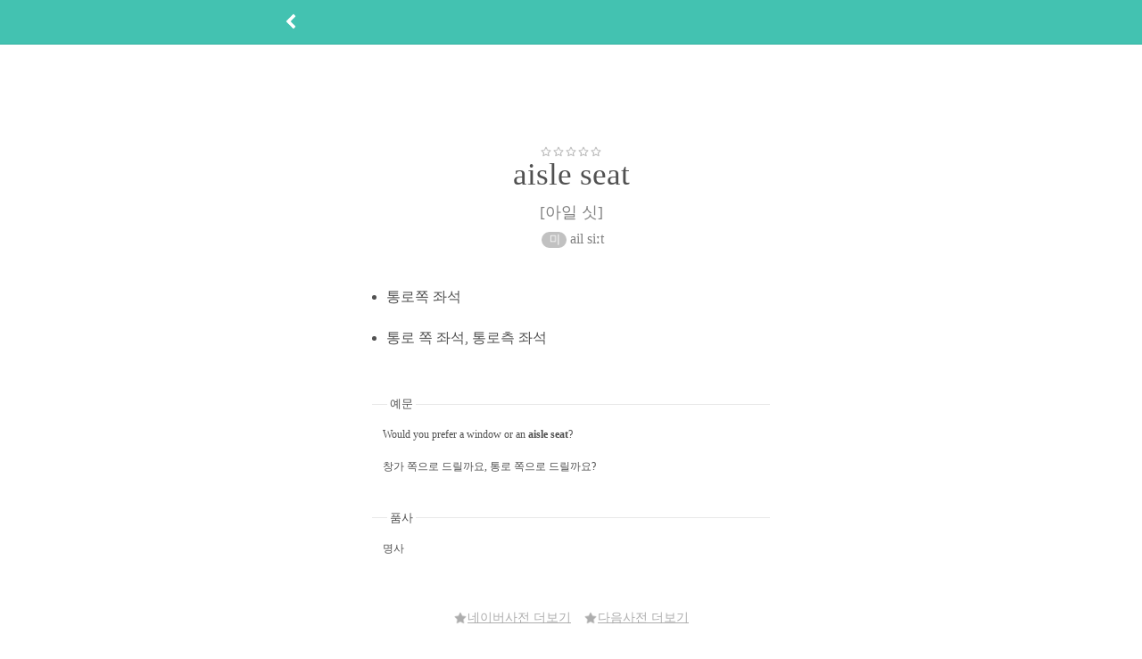

--- FILE ---
content_type: text/html; Charset=utf-8
request_url: http://aha-dic.com/View.asp?Word=aisle+seat
body_size: 18525
content:

<!DOCTYPE html PUBLIC "-//W3C//DTD XHTML 1.0 Transitional//EN" "http://www.w3.org/TR/xhtml1/DTD/xhtml1-transitional.dtd">
<html xmlns="http://www.w3.org/1999/xhtml">
<head>
<title>[아하사전] aisle seat - 한글발음 [아일 싯], 뜻 : 통로쪽 좌석</title>
<meta name="title" content="[아하사전] aisle seat - 한글발음 [아일 싯], 뜻 : 통로쪽 좌석">
<meta name="description" content="통로쪽 좌석">
<meta name="keywords" content="통로쪽 좌석">
<meta property="og:type" content="영어사전"/>
<meta property="og:title" content="[아하사전] aisle seat - 한글발음 [아일 싯], 뜻 : 통로쪽 좌석"/>
<meta property="og:url" content="http://aha-dic.com/View.asp?Word=aisle+seat"/>
<meta property="og:site_name" content="아하사전"/>
<meta property="og:description" content="통로쪽 좌석"/>
<meta http-equiv="Content-Type" content="text/html; charset=utf-8" />
<meta name="naver-site-verification" content="37977c7c6b4867b7b7b24904efd60c92839ab4a9"/>
<link rel="canonical" href="http://aha-dic.com">
<meta name="viewport" content="width=device-width,initial-scale=1.0,minimum-scale=1.0,maximum-scale=1.0,user-scalable=no" />
<meta name="language" content="kr" />
<link rel="shortcut icon" href="/Images/favicon.ico" type="image/x-icon" />
<link rel="stylesheet" href="/Common/Css/jquery-ui.css">
<link rel="stylesheet" href="/Common/Css/animation.css?20160204" />
<link rel="stylesheet" href="/Common/Css/Style.css?20160204" />
<script src="/Common/Js/jquery-1.11.1.min.js"></script>
<script src="/Common/Js/jquery-ui.js"></script>
<script src="/Common/Js/jquery.nicescroll.min.js"></script>
<script src="/Common/Js/jquery.placeholder.js"></script>
<script src="/Common/Js/top.js?20160204"></script>
<script src="/Common/Js/kakao.min.js"></script>
<script src="/Common/Js/Common.js?20170302"></script>
<style type="text/css">
#result {	
	text-align:left;
    color:#808080;
}

#result span.star {
    color:#adadad;
    display:table;
    margin:0 auto;
    font-size:12px;
}

#result span.word {
    color:#515151;
    display:table;
    margin:0 auto;
    font-size:35px;
}

#result span.phoneticKor {
    display:table;
    margin:0 auto;
    margin-top:10px;
    font-size:18px;
    text-align:center;
}

#result div.phonetic {
    margin:0 auto;
    margin-bottom:40px;
    font-size:16px;
    font-family:'tahoma' !important;
    text-align:center;
}

#result ul {
    color:#515151;    
    padding-left:18px;
}

#result li.word {    
    line-height:24px;
    list-style:none;
    font-size:24px;
    padding-bottom:10px;    
}

#result li.mean {
    line-height:24px;
    font-size:15px;
    padding-bottom:18px;
    color:#808080 !important;
}

.accent {
    font-size:24px;
}

.or {
    font-size:12px;
}

#info {
    margin-top:30px;
    text-align:left;
    color:#adadad;    
}

#comment {
    text-align:left;
    color:#adadad;    
    padding-bottom:15px;
}

.exclamation {
    color:#43c2b1;
    font-size:80px;
}

.request {
    font-size: 16px;
    margin-top: 3px;
}

#result a:link, #result a:visited, #result a:hover, #result a:active {
    color:#808080 !important;
}


.request a:link, .request a:visited, .request a:hover, .request a:active {
    color:#adadad !important;
}

span.match {
    color:#43c2b1 !important;
}

.ellipsis
{
	white-space:nowrap;
	text-overflow:ellipsis;     /* IE, Safari */
	-o-text-overflow:ellipsis;  /* Opera under 10.7 */
	overflow:hidden;            /* "overflow" value must be different from "visible" */ 
	-moz-binding: url('/Common/Css/ellipsis.xml#ellipsis');	
}

.border {
    display: inline-block;    
    overflow: hidden;
    width: 100%;
    height: 40px;
    border: 2px solid #43c2b1;
    background: #ffffff;
    margin-right:5px;
}

.comment-input {
    width: 95%;
    height: 35px;
    margin: 2px 0 0 6px;
    padding-top:2px;
    border: 0;    
    font-size: 20px;
    color: #808080;
    outline: none;
    -webkit-text-size-adjust: none;
    -webkit-appearance: none;
    -webkit-border-radius: 0;
}

.btn {
    width:100%;
    margin-top:15px;
}

.playSound {
	cursor:pointer;
}
</style>
<script async src="https://pagead2.googlesyndication.com/pagead/js/adsbygoogle.js?client=ca-pub-1585708980692243" crossorigin="anonymous"></script>
<script type="text/javascript">
var Page = 1;

function LoadDic(page) {
    $('#loading').attr('style', 'display:block');

    $.ajax({
        type: 'POST',
        url: 'DictionaryList_Ajax.asp',
        data: {
            Page: page,
            Mean: 'aisle%20seat'
        },
        success: function (data) {
            var endText = data.indexOf('NoData');

            console.log(endText);

            $('#loading').attr('style', 'display:none');

            if (page != 1) {
                if (endText < 0) {
                    $('#result').append(data);
                }
            } else {
                if (endText < 0) {
                    $('#result').html('');
                    $('#result').append(data);
                } else {
                    $('#nodata').attr('style', 'display:block');
                    setCookie("scroll", -1);
                }
            }

            if (endText < 0) {
                // 다른 페이지로 이동할 경우 다시 돌아왔을 때 원래 위치로 이동
                if (getCookie("scroll") > 0) {
                    var scroll = getCookie("scroll");

                    if (scroll > $(window).scrollTop()) {
                        $(window).scrollTop(scroll);
                    }
                    else {
                        setCookie("scroll", -1);
                    }
                }
            }
        },
        error: function (request, status, error) {            
            console.log('code:' + request.status + '\n' + 'message:' + request.responseText + '\n' + 'error:' + error);
        }
    });
}

function LoadComment() {
    $('#user-comment').attr('style', 'display:none');
    $('#comment-btn').attr('style', 'display:none');
    $('#comment-form').attr('style', 'display:none');

    $.ajax({
        type: 'POST',
        url: 'Comment_Ajax.asp',
        data: {
            Word: 'aisle%20seat'
        },
        success: function (data) {
            var endText = data.indexOf('NoData');

            console.log(endText);
           
            if (endText < 0) {
                $('#user-comment').attr('style', 'display:block');                
                $('#content').val('');

                $('#user-comment').html('');
                $('#user-comment').append(data);
            }

            $('#comment-btn').attr('style', 'display:block');

            /*
            if (getCookie("scroll") > 0) {
                var scroll = getCookie("scroll");

                if (scroll > $(window).scrollTop()) {
                    $(window).scrollTop(scroll);
                }
                else {
                    setCookie("scroll", -1);
                }
            }
            */
        },
        error: function (request, status, error) {            
            console.log('code:' + request.status + '\n' + 'message:' + request.responseText + '\n' + 'error:' + error);
        }
    });
}

function ViewWord(word) {    
    setCookie("scroll", $(window).scrollTop());
    window.location.href = "View.asp?word=" + word;
}

function fn_Request_i() {
    $.ajax({
        type: 'POST',
        url: 'Request_i_Ajax.asp',
        data: {
            Word: 'aisle%20seat'
        },
        success: function (data) {
            alert('단어를 요청했습니다.최대한 빨리 추가할게요.');
            history.back();
        },
        error: function (request, status, error) {
            console.log('code:' + request.status + '\n' + 'message:' + request.responseText + '\n' + 'error:' + error);
        }
    });
}

function goNaver() {
    
    window.open('http://endic.naver.com/search.nhn?searchOption=all&query=aisle+seat');
    
}

function goDaum() {
	
    window.open('http://dic.daum.net/search.do?q=aisle+seat');
    
    
}

function frmComment_Submit() {    
    var Frm = document.frmComment;

    if (!validate(Frm)) {
        return;
    }

    // setCookie("scroll", $(window).scrollTop());

    $.ajax({
        type: 'POST',
        url: 'Comment_i_Ajax.asp',
        data: {
            Word: 'aisle%20seat',
            Content: $('#content').val()
        },
        success: function (data) {            
            LoadComment();
        },
        error: function (request, status, error) {
            console.log('code:' + request.status + '\n' + 'message:' + request.responseText + '\n' + 'error:' + error);
        }
    });

    return;
}

function ViewComment()
{
    $('#comment-btn').attr('style', 'display:none');
    $('#comment-form').attr('style', 'display:block');
}


function Comment_d(CmNo)
{
    if (!confirm('삭제하시겠습니까?'))
        return;

    $.ajax({
        type: 'POST',
        url: 'Comment_d_Ajax.asp',
        data: {
            CmNo: CmNo            
        },
        success: function (data) {            
            LoadComment();
        },
        error: function (request, status, error) {
            console.log('code:' + request.status + '\n' + 'message:' + request.responseText + '\n' + 'error:' + error);
        }
    });

    return;
}

function Comment_Like(CmNo, Type)
{
    var MemNo = '';

    if (MemNo == '')
    {
        alert('로그인을 해주셔야 합니다.');
        return;
    }

    // setCookie("scroll", $(window).scrollTop());

    $.ajax({
        type: 'POST',
        url: 'Comment_Like_Ajax.asp',
        data: {
            CmNo: CmNo,
            Type: Type
        },
        success: function (data) {            
            LoadComment();
        },
        error: function (request, status, error) {
            console.log('code:' + request.status + '\n' + 'message:' + request.responseText + '\n' + 'error:' + error);
        }
    });

    return;
}


function MyWord_IsMemory_u() {
	var IsMemory;

	if ($('input[name=IsMemory]').prop('checked')) {		
		IsMemory = 'Y';
	} else {		
		IsMemory = 'N';
	}

	$.ajax({
		type: 'POST',
		url: '/MyWord_IsMemory_u_Ajax.asp',
		data: {	
			Word: 'aisle%20seat',
			IsMemory: IsMemory
		},
		success: function (data) {			
		},
		error: function (request, status, error) {
			console.log('code:' + request.status + '\n' + 'message:' + request.responseText + '\n' + 'error:' + error);
		}
	});

	return;
}

$(document).ready(function() {
	var obj = document.createElement("audio");
	
	obj.volume=1;
	obj.autoPlay=false;
	obj.preLoad=true;       
 
	$(".playSound").click(function() {
		obj.src = $(this).attr('mp3');

		obj.play();
	});
 
});
</script>
</head>
<body>  
    
<script type="text/javascript">
function estimate() {
	alert('의견남겨주실때 별을 많이 주시면 아하사전이 점점 좋아질수 있어요');
	window.location.href = 'https://play.google.com/store/apps/details?id=com.CandySoft.aha_dic';
}

function bye() {
	if (confirm('계정을 삭제하시겠습니까?'))
	{
		window.location.href = '/Member/Bye.asp';
	}
}

function Nick() {
	var valueInit = $('#Nick').text();

	if (valueInit == '설정하기')
		valueInit = '';

	dialog('닉네임을 입력해주세요', {		
		type: 'prompt', input: 'Nick', value: unescape(valueInit), maxlength: '20',
		yes: function () {
			var $input = $('input[name=' + this.input + ']');

			if ($input.val().trim() == '') {
				alert('닉네임을 입력해주세요.');
				return false;
			}

			$.ajax({
				type: 'POST',
				dataType: 'xml',
				url: '/Member_Nick_u_Ajax.asp',
				data: {
					Nick: $input.val()
				},
				success: function (xml) {
					var ret = $(xml).find("Nick").find("Ret").text();

					if (ret == -1) {
						alert('이미 사용중인 닉네임입니다.');
						$input.val('');
					}
					else {
						alert('등록되었습니다.');
						$('#Nick').text($input.val());
					}
				},
				error: function (request, status, error) {
					console.log('code:' + request.status + '\n' + 'message:' + request.responseText + '\n' + 'error:' + error);
				}
			});

			return true;
		}
	});
}

$(document).ready(function () {
	$('input[name=IsAlrim]').change(function (e) {
		var IsNotify;

		if (this.checked) {
			IsNotify = 'Y';
		} else {
			IsNotify = 'N';
		}

		$.ajax({
			type: 'POST',
			url: '/Member_IsNotify_u_Ajax.asp',
			data: {
				IsNotify: IsNotify
			},
			success: function (data) {
			},
			error: function (request, status, error) {
				console.log('code:' + request.status + '\n' + 'message:' + request.responseText + '\n' + 'error:' + error);
			}
		});

		return;
	});
});

function dialogKakao() {
	dialogShow('dialog-kakao', 'dialog-kakao-bg');

	$('#kakaoDialogYes').unbind('click').click(function () {
		$('#kakao-link-btn').trigger('click');
		dialogHide('dialog-kakao', 'dialog-kakao-bg');
	});

	$('#kakaoDialogNo').unbind('click').click(function () {
		dialogHide('dialog-kakao', 'dialog-kakao-bg');
	});
}

var click1 = 0;
var click2 = 0;

function eastereggLogin() {
	if (++click1 == 2)
		window.location.href = '/member/login.asp';
}

function eastereggLogout() {
	if (++click2 == 2)
		window.location.href = '/member/logout.asp';
}

function expandMenu() {
	if ($('.expand-menu').css('visibility') == 'visible')
		$('.expand-menu').css('visibility', 'hidden');
	else
		$('.expand-menu').css('visibility', 'visible');
}

// 웹뷰 업데이트 문제로 인한 임시처리
function goBack() {
	var referer = '';

	window.location.href = referer;
}
</script>
<div id="header">
	
	<div class="Wrap">
		<button class="btn-back" onclick="history.back()"><img src="/Images/fa-chevron-left_ffffff.png" class="fa-18" /></button>
	</div>
	
    <div class="bg"></div>
    <form method="post" name="frmLoginRefer">
    <input type="hidden" name="RtnUrl" value="/View.asp?Word=aisle+seat" />
    
    </form>
</div>

    <table align="center" style="padding-top:50px">
        <tr>
            <td>
				
                <script async src="//pagead2.googlesyndication.com/pagead/js/adsbygoogle.js"></script>
				<!-- PC웹 작은 배너 -->
				<ins class="adsbygoogle"
					 style="display:inline-block;width:728px;height:90px"
					 data-ad-client="ca-pub-1585708980692243"
					 data-ad-slot="1882039610"></ins>
				<script>
				(adsbygoogle = window.adsbygoogle || []).push({});
				</script>
				
            </td>
        </tr>        
    <table>
        	
    <div id="container_result" style="margin-top:0px !important">		
		
        <div id="result" style="margin-top:10px;">
			
            <span class="star">
                
                <img src="/Images/fa-star-o_adadad.png" class="fa-12" /> 
                
                <img src="/Images/fa-star-o_adadad.png" class="fa-12" /> 
                
                <img src="/Images/fa-star-o_adadad.png" class="fa-12" /> 
                
                <img src="/Images/fa-star-o_adadad.png" class="fa-12" /> 
                
                <img src="/Images/fa-star-o_adadad.png" class="fa-12" /> 
                            
            </span>
            <span class="word" >
				aisle seat
			</span>
            
            <span class="phoneticKor">[아일 싯]</span>
                        
			<div class="phonetic" style="margin-top: 8px">				
				
					<span class="middle"  style="margin-left:4px;display:inline-block;width:28px;height:18px;background:#c1c1c1;border-radius: 20px;"><img src="/Images/pronusnone.png" width="15" height="15" style="margin-top:1px" /></span>
				ail siːt
			</div>
            
            <ul>
                <li style="line-height:30px">통로쪽 좌석</li>
            </ul> 
            
			<ul>
                <li style="line-height:30px">통로 쪽 좌석, 통로측 좌석</li>
            </ul>
			
        </div>
		<div id="user-comment" style="width:100%"></div>
        <div id="comment-btn" style="width:100%;">
            
        </div>
        <div id="comment-form" style="width:100%;display:none">
            <form name="frmComment" style="margin:0" >
                <span class="border" style="height:100px">
                    <textarea name="content" id="content" class="comment-input" placeholder="내용을 입력해주세요" hname="내용" required maxlength="500" style="height:100px"></textarea>
                </span>
                <button class="btn" type="button" onclick="frmComment_Submit()"><img src="/Images/fa-check_ffffff.png" class="fa-18 middle" /> <span class="middle">등록</span></button>
            </form>
        </div>  
		
		<fieldset class="panel" style="margin-top:40px">
			<legend>예문</legend>
			<span style="font-size:12px;color:#515151;line-height:1.5em;">Would you prefer a window or an <b>aisle seat</b>?<br><br>창가 쪽으로 드릴까요, 통로 쪽으로 드릴까요?</span>
		</fieldset>
		
		<fieldset class="panel" style="margin-top:20px">
			<legend>품사</legend>
			<span style="font-size:12px;color:#515151;line-height:1.5em;">명사</span>
		</fieldset>
		
		 <div id="info" style="margin-top:50px;text-align:center">
            <span class="request" style="font-size:14px;">
				<a href="javascript:goNaver()"><img src="/Images/fa-star_adadad.png" class="fa-14 middle" /><span class="middle underline">네이버사전 더보기</span></a>            
			</span>
			<span class="request" style="font-size:14px;text-decoration:underline;margin-left:10px">
				<a href="javascript:goDaum()"><img src="/Images/fa-star_adadad.png" class="fa-14 middle" /><span class="middle underline">다음사전 더보기</span></a>            
			</span>
        </div>
    </div>
    
<script type="text/javascript">
$(document).ready(function () {
    // setCookie("scroll", -1);
    LoadComment();    
});
</script>

</body>
</html>

--- FILE ---
content_type: text/html; charset=utf-8
request_url: https://www.google.com/recaptcha/api2/aframe
body_size: 266
content:
<!DOCTYPE HTML><html><head><meta http-equiv="content-type" content="text/html; charset=UTF-8"></head><body><script nonce="ayIlRnC_pdF2skDQZk3Fhw">/** Anti-fraud and anti-abuse applications only. See google.com/recaptcha */ try{var clients={'sodar':'https://pagead2.googlesyndication.com/pagead/sodar?'};window.addEventListener("message",function(a){try{if(a.source===window.parent){var b=JSON.parse(a.data);var c=clients[b['id']];if(c){var d=document.createElement('img');d.src=c+b['params']+'&rc='+(localStorage.getItem("rc::a")?sessionStorage.getItem("rc::b"):"");window.document.body.appendChild(d);sessionStorage.setItem("rc::e",parseInt(sessionStorage.getItem("rc::e")||0)+1);localStorage.setItem("rc::h",'1768537238787');}}}catch(b){}});window.parent.postMessage("_grecaptcha_ready", "*");}catch(b){}</script></body></html>